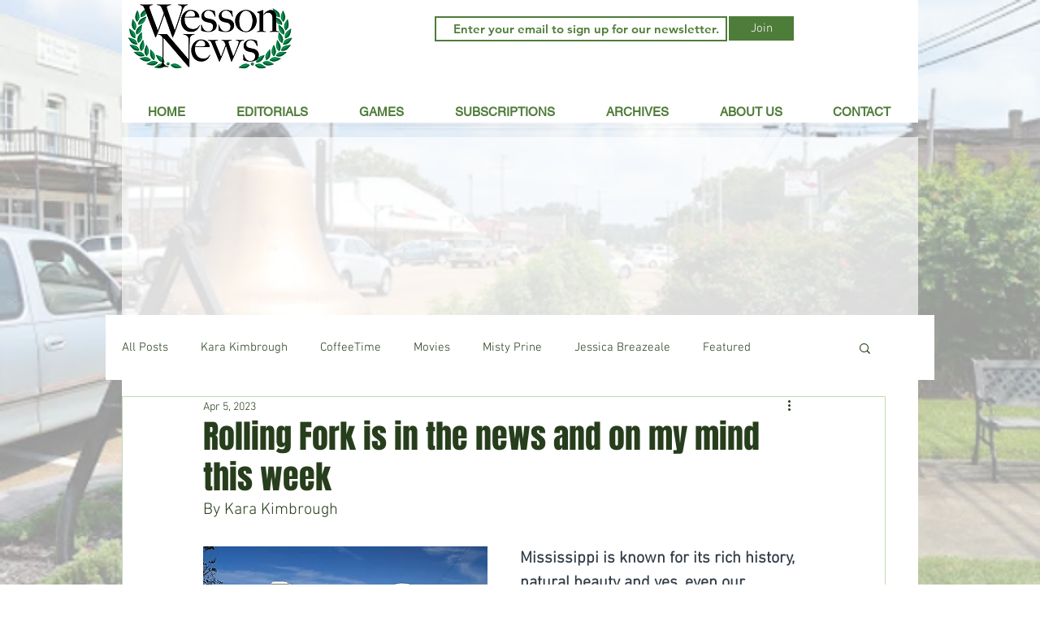

--- FILE ---
content_type: text/html; charset=utf-8
request_url: https://www.google.com/recaptcha/api2/aframe
body_size: 267
content:
<!DOCTYPE HTML><html><head><meta http-equiv="content-type" content="text/html; charset=UTF-8"></head><body><script nonce="6hmjEzdS2mEiwM39NUp7qA">/** Anti-fraud and anti-abuse applications only. See google.com/recaptcha */ try{var clients={'sodar':'https://pagead2.googlesyndication.com/pagead/sodar?'};window.addEventListener("message",function(a){try{if(a.source===window.parent){var b=JSON.parse(a.data);var c=clients[b['id']];if(c){var d=document.createElement('img');d.src=c+b['params']+'&rc='+(localStorage.getItem("rc::a")?sessionStorage.getItem("rc::b"):"");window.document.body.appendChild(d);sessionStorage.setItem("rc::e",parseInt(sessionStorage.getItem("rc::e")||0)+1);localStorage.setItem("rc::h",'1769109851519');}}}catch(b){}});window.parent.postMessage("_grecaptcha_ready", "*");}catch(b){}</script></body></html>